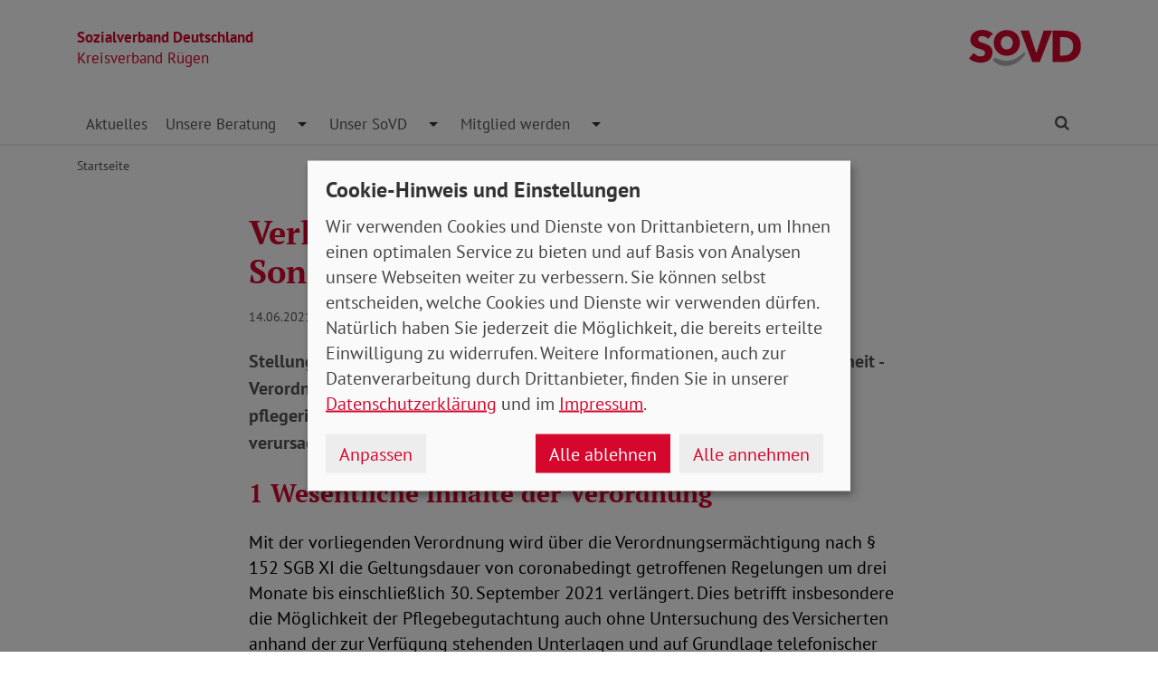

--- FILE ---
content_type: text/html; charset=utf-8
request_url: https://www.sovd-ruegen.de/aktuelles-kopie-1/meldung/verlaengerung-coronabedingter-sonderregelungen
body_size: 6226
content:
<!DOCTYPE html> <html lang="de"> <head> <meta charset="utf-8"> <!-- Powered by Threeme Distribution This website is powered by TYPO3 - inspiring people to share! TYPO3 is a free open source Content Management Framework initially created by Kasper Skaarhoj and licensed under GNU/GPL. TYPO3 is copyright 1998-2026 of Kasper Skaarhoj. Extensions are copyright of their respective owners. Information and contribution at https://typo3.org/ --> <link rel="icon" href="/_assets/279cee4ecef4166e206be59121d7a13a/Images/Favicon/favicon.ico" type="image/vnd.microsoft.icon"> <title>Verlängerung coronabedingter Sonderregelungen</title> <meta name="generator" content="TYPO3 CMS"> <meta name="description" content="Stellungnahme zum Verordnungsentwurf des Bundesministeriums für Gesundheit - Verordnung zur Verlängerung von Maßnahmen zur Aufrechterhaltung der pflegerischen Versorgung während der durch das Coronavirus SARS-CoV-2 verursachten Pandemie"> <meta name="viewport" content="width=device-width, initial-scale=1"> <meta name="keywords" content="Soziales, Verband, SoVD"> <meta name="author" content="Sozialverband Deutschland e.V."> <meta name="robots" content="index,follow"> <meta property="og:title" content="Verlängerung coronabedingter Sonderregelungen"> <meta property="og:type" content="article"> <meta property="og:url" content="https://www.sovd-ruegen.de/aktuelles-kopie-1/meldung/verlaengerung-coronabedingter-sonderregelungen"> <meta property="og:description" content="Stellungnahme zum Verordnungsentwurf des Bundesministeriums für Gesundheit - Verordnung zur Verlängerung von Maßnahmen zur Aufrechterhaltung der pflegerischen Versorgung während der durch das Coronavirus SARS-CoV-2 verursachten Pandemie"> <meta name="twitter:title" content="Verlängerung coronabedingter Sonderregelungen"> <meta name="twitter:card" content="summary"> <meta name="twitter:description" content="Stellungnahme zum Verordnungsentwurf des Bundesministeriums für Gesundheit - Verordnung zur Verlängerung von Maßnahmen zur Aufrechterhaltung der pflegerischen Versorgung während der durch das Coronavirus SARS-CoV-2 verursachten Pandemie"> <meta name="twitter:site" content="@SoVD_Bund"> <meta property="article:author" content="Sebastian Triesch"> <meta property="article:published_time" content="2021-06-14"> <meta property="article:modified_time" content="2021-07-30"> <meta property="article:expiration_time" content="2028-01-30"> <link rel="stylesheet" href="/typo3temp/assets/compressed/merged-fc3762843b80300143dbbd4aabfd2f59-min.css.gz?1769793064" media="screen"> <link rel="stylesheet" href="/typo3temp/assets/compressed/merged-f7264f812e7f3a584734b5646ac2abee-min.css.gz?1769793064" media="print"> <link rel="apple-touch-icon" sizes="180x180" href="/_assets/279cee4ecef4166e206be59121d7a13a/Images/Favicon/apple-touch-icon.png"> <link rel="icon" type="image/png" sizes="32x32" href="/_assets/279cee4ecef4166e206be59121d7a13a/Images/Favicon/favicon-32x32.png"> <link rel="icon" type="image/png" sizes="16x16" href="/_assets/279cee4ecef4166e206be59121d7a13a/Images/Favicon/favicon-16x16.png"> <link rel="manifest" href="/_assets/279cee4ecef4166e206be59121d7a13a/Images/Favicon/site.webmanifest" crossorigin="use-credentials"> <link rel="mask-icon" href="/_assets/279cee4ecef4166e206be59121d7a13a/Images/Favicon/safari-pinned-tab.svg" color="#d5072d"> <link rel="shortcut icon" href="/_assets/279cee4ecef4166e206be59121d7a13a/Images/Favicon/favicon.ico"> <meta name="msapplication-TileColor" content="#d5072d"> <meta name="msapplication-config" content="/_assets/279cee4ecef4166e206be59121d7a13a/Images/Favicon/browserconfig.xml"> <meta name="theme-color" content="#ffffff"> <link rel="preload" href="/_assets/279cee4ecef4166e206be59121d7a13a/Fonts/PtSans/pt-sans-v11-latin-ext_latin-regular.woff2" as="font" type="font/woff2" crossorigin /> <link rel="preload" href="/_assets/279cee4ecef4166e206be59121d7a13a/Fonts/PtSans/pt-sans-v11-latin-ext_latin-700.woff2" as="font" type="font/woff2" crossorigin /> <link rel="preload" href="/_assets/279cee4ecef4166e206be59121d7a13a/Fonts/PtSerif/pt-serif-v11-latin-ext_latin-regular.woff2" as="font" type="font/woff2" crossorigin /> <link rel="preload" href="/_assets/279cee4ecef4166e206be59121d7a13a/Fonts/PtSerif/pt-serif-v11-latin-ext_latin-700.woff2" as="font" type="font/woff2" crossorigin /> <link rel="preload" href="/_assets/279cee4ecef4166e206be59121d7a13a/Vendor/IcoMoon/threeme/fonts/threeme.woff?g1uvxz" as="font" type="font/woff" crossorigin /> <link rel="preload" href="/_assets/da037883643583719ff1c16a170c14d9/Css/fa-solid-900.woff2" as="font" type="font/woff2" crossorigin /> <link rel="preload" href="/_assets/da037883643583719ff1c16a170c14d9/Css/fa-brands-400.woff2" as="font" type="font/woff2" crossorigin /><script refer src="/_assets/279cee4ecef4166e206be59121d7a13a/JavaScript/Frontend/Klaro/klaro.config.js"></script><script refer src="/_assets/279cee4ecef4166e206be59121d7a13a/Vendor/Klaro/dist/klaro.js" data-config="klaroConfig"></script> <link rel="canonical" href="https://www.sovd-ruegen.de/aktuelles-kopie-1/meldung/verlaengerung-coronabedingter-sonderregelungen"/> </head> <body id="page-1011546" class="page-layout-0 backend-layout-default20 "> <header> <div class="container"> <div class="row"> <div class="col-8 col-sm-7"> <a class="header-brand" href="/"> <strong>Sozialverband Deutschland</strong><br> Kreisverband Rügen </a> </div> <div class="col-4 col-sm-5"> <a class="header-logo" title="Zur Startseite" href="/"> <img src="/_assets/279cee4ecef4166e206be59121d7a13a/Images/Logo/SoVD.svg" width="101" height="32" alt=""/> <span class="sr-only">Kreisverband Rügen</span> </a> </div> </div> <a href="#anchor-main-content" id="anchor-top" class="sr-only sr-only-focusable">Direkt zu den Inhalten springen</a> <nav class="navbar navbar-expand-lg navbar-dark"> <button class="navbar-toggler collapsed" type="button" data-toggle="collapse" data-target="#navbarToggleContent" aria-controls="navbarToggleContent" aria-expanded="false" aria-label="Navigation ein- und ausschalten"> <span class="navbar-toggler-icon"> <span class="icon-bar top-bar"></span> <span class="icon-bar middle-bar"></span> <span class="icon-bar bottom-bar"></span> </span> <span class="navbar-toggler-text">Menü</span> </button> <ul class="navbar-nav navbar-nav--search list-inline d-block d-lg-none"> <li class="list-inline-item"> <a class="nav-link" href="/suche"> <i class="icon icon-search" aria-hidden="true"></i> <span class="sr-only">Finden</span> </a> </li> </ul> <div class="collapse navbar-collapse" id="navbarToggleContent"> <ul class="navbar-nav navbar-nav__dropdown"><li class="btn-group nav-item"><a href="/aktuelles" title="Aktuelles" target="_top" class="nav-link">Aktuelles </a></li><li class="btn-group nav-item dropdown"><a href="/unsere-beratung/kontakt-und-oeffnungszeiten" title="Unsere Beratung" target="_top" class="nav-link">Unsere Beratung </a><button id="navbarDrop1008608" class="btn dropdown-toggle dropdown-toggle-split" data-toggle="dropdown" aria-haspopup="true" aria-expanded="false" role="button"><span class="sr-only">Toggle Dropdown</span></button><ul class="dropdown-menu" aria-labelledby="navbarDrop1008608"><li class="btn-group nav-item"><a href="/unsere-beratung/kontakt-und-oeffnungszeiten" title="Kontakt und Öffnungszeiten" target="_top" class="nav-link"> Kontakt und Öffnungszeiten </a></li></ul></li><li class="btn-group nav-item dropdown"><a href="/unser-sovd/wir-ueber-uns" title="Unser SoVD" target="_top" class="nav-link">Unser SoVD </a><button id="navbarDrop1008592" class="btn dropdown-toggle dropdown-toggle-split" data-toggle="dropdown" aria-haspopup="true" aria-expanded="false" role="button"><span class="sr-only">Toggle Dropdown</span></button><ul class="dropdown-menu" aria-labelledby="navbarDrop1008592"><li class="btn-group nav-item"><a href="/unser-sovd/wir-ueber-uns" title="Wir über uns" target="_top" class="nav-link"> Wir über uns </a></li><li class="btn-group nav-item"><a href="/unser-sovd/kontakt" title="Kontakt" target="_top" class="nav-link"> Kontakt </a></li><li class="btn-group nav-item"><a href="/unser-sovd/kreisvorstand" title="Kreisvorstand" target="_top" class="nav-link"> Kreisvorstand </a></li></ul></li><li class="btn-group nav-item dropdown"><a href="/mitglied-werden/mitgliedsantrag" title="Mitglied werden" target="_top" class="nav-link">Mitglied werden </a><button id="navbarDrop1008588" class="btn dropdown-toggle dropdown-toggle-split" data-toggle="dropdown" aria-haspopup="true" aria-expanded="false" role="button"><span class="sr-only">Toggle Dropdown</span></button><ul class="dropdown-menu" aria-labelledby="navbarDrop1008588"><li class="btn-group nav-item"><a href="/mitglied-werden/mitgliedsantrag" title="Mitgliedsantrag" target="_top" class="nav-link"> Mitgliedsantrag </a></li></ul></li></ul> <ul class="navbar-nav navbar-nav--search d-none d-lg-flex flex-row ml-md-auto"> <li class="nav-item dropdown dropdown--mega"> <a href="/suche" id="dropdownSearch" class="nav-link dropdown-toggle" data-toggle="dropdown" aria-haspopup="true" aria-expanded="false"> <i class="icon icon-search" aria-hidden="true"></i> <span class="sr-only">Finden</span> </a> <div class="dropdown-menu dropdown-menu--mega" aria-labelledby="dropdownSearch"> <div class="row justify-content-lg-center"> <form class="col col-lg-6" action="/suche" method="post"> <input type="hidden" name="tx_indexedsearch_pi2[action]" value="search"> <input type="hidden" name="tx_indexedsearch_pi2[controller]" value="Search"> <input type="hidden" name="tx_indexedsearch[lang]" value="de"> <div class="form-group"> <label for="SearchSword">Suche</label> <input type="text" name="tx_indexedsearch_pi2[search][sword]" id="SearchSword" class="form-control" placeholder="Suchbegriff eingeben"/> </div> <button class="btn btn-primary float-right" type="submit" name="search[submitButton]"> <i class="icon icon-search" aria-hidden="true"></i>Finden </button> </form> </div> </div> </li> </ul> </div> </nav> </div> </header> <div class="main-stage"> <!--TYPO3SEARCH_begin--> <!--TYPO3SEARCH_end--> </div> <div class="content-wrapper"> <div class="container"> <div class="row"> <div class="col"> <nav aria-label="breadcrumb"><ol class="breadcrumb"><li class="breadcrumb-item first"><a href="/" title="Zur Seite: Sozialverband Deutschland e.V. Kreisverband Rügen">Startseite</a></li></ol></nav> </div> </div> </div> <main id="anchor-main-content"> <!--TYPO3SEARCH_begin--> <div class="container"> <div class="row"> <div class="col-md-9"> </div> </div> <div class="row"> <div class="col-12"> <div id="c1044451" class="frame frame-class-default frame-type-news_newsdetail frame-layout-0"><div class="tx_news news__single"><div class="article" itemscope="itemscope" itemtype="http://schema.org/Article"><div class="row"><div class="col-sm-8 offset-sm-2"><h1><span itemprop="headline">Verlängerung coronabedingter Sonderregelungen</span></h1><p class="news-date"><time itemprop="datePublished" datetime="2021-06-14"> 14.06.2021 </time><span class="news-category"> Landesverband </span></p><div class="lead" itemprop="description"><p>Stellungnahme zum Verordnungsentwurf des Bundesministeriums für Gesundheit - Verordnung zur Verlängerung von Maßnahmen zur Aufrechterhaltung der pflegerischen Versorgung während der durch das Coronavirus SARS-CoV-2 verursachten Pandemie</p></div></div><div class="col-sm-8 offset-sm-2"><div class="news-text-wrap" itemprop="articleBody"><h2><strong>1 Wesentliche Inhalte der Verordnung </strong></h2><p>Mit der vorliegenden Verordnung wird über die Verordnungsermächtigung nach § 152 SGB XI die Geltungsdauer von coronabedingt getroffenen Regelungen um drei Monate bis einschließlich 30. September 2021 verlängert. Dies betrifft insbesondere die Möglichkeit der Pflegebegutachtung auch ohne Untersuchung des Versicherten anhand der zur Verfügung stehenden Unterlagen und auf Grundlage telefonischer oder digitaler Befragung (§ 147 Absatz 1 und Absatz 6 SGB XI) einerseits sowie die Durchführung von Beratungsbesuchen gemäß § 37 Absatz 3 telefonisch, digital oder per Videokonferenz (§ 148 SGB XI) andererseits.</p><p>Zudem wird mit der vorliegenden Verordnung die Geltungsdauer der Sonderregelung zum Pflegeunterstützungsgeld bis einschließlich 31. Dezember 2021 verlängert (§ 150 Abs. 5d SGB XI). Somit beläuft sich der Anspruch auf Pflegeunterstützungsgeld bis zu diesem Zeitpunkt auf 20 Arbeitstage und nicht wie regulär auf zehn Arbeitstage.</p><p>Die Verlängerungen der Sonderregelungen werden damit begründet, dass – wenngleich in der Bundesrepublik Deutschland der Höhepunkt der COVID19Pandemie vorerst überschritten zu sein scheint – nach wie vor nicht unerhebliche Herausforderungen im Hinblick auf die Sicherstellung der Versorgung von Pflegebedürftigen bestünden. Dies gelte insbesondere unter Berücksichtigung der sich ausbreitenden und vom Robert KochInstitut (RKI) als besorgniserregend eingestuften Virusvarianten.</p><h2><strong>2 SoVD-Gesamtbewertung </strong></h2><p>Wir vom SoVD sind ebenfalls der Meinung, dass nach wie vor nicht unerhebliche Herausforderungen im Hinblick auf die Sicherstellung der Versorgung von Pflegebedürftigen in Deutschland bestehen.Viele dieser Herausforderungen sind aber nicht allein auf die Pandemie, sondern insbesondere auf die Reformbedarfe zurückzuführen, auf die seit Jahren bzw. Jahrzehnten hingewiesen wird: etwa auf den Pflegepersonalnotstand oder weitere Maßnahmen zur besseren Vereinbarkeit von Familie, Pflege und Beruf sowie wichtige Korrekturen bei der Finanzierung der Pflegeversicherung und dem Schutz der Betroffenen vor weiter steigenden Pflegekosten. Die CoronaPandemie wirkt wie ein Brennglas und hat diese Regelungsbedarfe in der Pflege in Deutschland nochmals intensiviert. Die Chance, dringend erforderliche Reformschritte in der pflegerischen Versorgung in Deutschland noch in dieser Legislaturperiode umzusetzen, wurde indes vertan. Dies ist mehr als bedauerlich und enttäuschend.</p><p>Infolge der dramatischen Entwicklungen der CoronaPandemie zeigte der SoVD seit Beginn der Pandemie in Deutschland immer wieder grundlegend Verständnis für die pandemiebedingten Sonderregelungen in der pflegerischen Versorgung. Doch mittlerweile sehen wir insbesondere die erneute Verlängerung der Geltungsdauer zur <strong>Möglichkeit der Pflegebegutachtung ohne Untersuchung des Versicherten </strong>nach Aktenlage sowie die lediglich <strong>telefonische bzw. digitale Durchführung von Beratungsbesuchen </strong>nach § 37 Abs. 3 SGB XI äußert kritisch. Fast eineinhalb Jahre nach dem Ausbruch der CoronaPandemie in Deutschland werden mittlerweile die Ausnahmen zur Regel gemacht.</p><p>Wir betonen abermals die besondere Bedeutung der aufsuchenden Pflegebegutachtung zur Feststellung des Grads der vorhandenen Selbstständigkeit. In der Pandemie stellen wir eine Zunahme an Widerspruchsverfahren zur Pflegebegutachtung und eine längere Verfahrensdauer fest.Aus den Rückmeldungen unserer SoVDRechtsberatungsstellen wissen wir, dass sich gerade im Rahmen von Widerspruchsverfahren regelmäßig zeigt, dass gerade&nbsp;im persönlichen (Wiederholungs-)Gespräch und der Inaugenscheinnahme entscheidende Erkenntnisse zum Grad der Selbstständigkeit von den Gutachter*innen wahrgenommen und erfasst werden, die bei einer Begutachtung am Telefon oder nach Aktenlage im Verborgenen geblieben wären bzw. sind. Dies gilt auch entsprechend für die Regelungen zu den Beratungsbesuchen nach § 37 Absatz 3 SGB XI.</p><p>Unter diesem Aspekt fordern wir dazu auf, die erneute dreimonatige Verlängerung intensiv zu nutzen, um Konzepte zu erstellen, die eine künftige Pflegebegutachtung ab dem 30. September 2021 auch in häuslicher Umgebung und mit einer Untersuchung der Pflegebedürftigen ermöglicht, wenn die Betroffenen dies wünschen. Ein „weiter so“ darf es nicht mehr geben.</p><p>Die gleichzeitige Verlängerung der Regelung zum <strong>flexiblen Einsatz des Entlastungsbetrages bei Pflegegrad 1 </strong>(§ 150 Abs. 5b SGB XI) begrüßen wir ausdrücklich. Die flexible Inanspruchnahme von professionellen Angeboten bis zur Inanspruchnahme nachbarschaftlicher Hilfe sowie eine zügige und unbürokratische Abwicklung ist nicht allein nur in dieser Ausnahmesituation sinnvoll.Angesichts der Begründung zur Verlängerung erscheint es indes ratsam, die Verlängerung des Geltungszeitraums zum flexiblen Einsatz des Entlastungsbetrages bereits jetzt bis Jahresende zu verlängern.</p><p>Wir vom SoVD begrüßen ebenfalls die Verlängerung der Geltungsdauer der Sonderregelung zum <strong>Pflegeunterstützungsgeld </strong>bis einschließlich 31. Dezember 2021 (§ 150 Abs. 5d SGB XI). Dadurch bleibt der Anspruch auf Pflegeunterstützungsgeld bis Jahresende auf 20 Arbeitstage bestehen und reduziert sich nicht zwischenzeitlich wieder auf zehn Arbeitstage. Dies entlastet Familien und pflegende Angehörige. Unterstützungsmaßnahmen für Familien, pflegende Angehörige und ehrenamtliche Strukturen sind angesichts der verheerenden pandemiebedingten Lage erforderlich. Rund drei Viertel der Pflegebedürftigen werden ambulant durch Angehörige allein oder mehrheitlich zu Hause versorgt. Auf ihren Schultern lastet –nicht erst seit der COVID19-Pandemie – ein Großteil der Pflege in Deutschland. Nötig sind unbürokratische Entlastungsangebote zur Vereinbarkeit von Familie, Pflege und Beruf.</p><p>Berlin, 8. Juni 2021</p><p>DER BUNDESVORSTAND Abteilung Sozialpolitik</p></div><div class="news-related-wrap"><div class="news-related news-related-files"><h3 class="h4"> Downloads zum Artikel </h3><ul class="ce-uploads"><li><div class="row"><div class="col-3 col-sm-2 col-lg-1"><i class="icon icon-file-pdf-o" aria-hidden="true"></i></div><div class="col-9 col-sm-6 col-lg-8"><a href="/fileadmin/bundesverband/pdf/stellungnahmen/Pflege/Verlaengerung_Sonderregelungen_Pflege_corona.pdf" target="_blank"><span class="ce-uploads-fileName">SoVD-Stellungnahme zur Verlängerung coronabedingter Sonderregelungen in der Pflege</span></a><span class="ce-uploads-filesize"> - 177 KB</span></div><div class="col mt-3 mt-sm-0 text-right"><a href="/fileadmin/bundesverband/pdf/stellungnahmen/Pflege/Verlaengerung_Sonderregelungen_Pflege_corona.pdf" class="download btn btn-primary" target="_blank"><i class="icon icon-download" aria-hidden="true"></i> Download </a></div></div></li></ul></div></div><hr><p class="news-backlink-wrap"> Zurück </p></div></div></div></div></div> </div> </div> </div> <!--TYPO3SEARCH_end--> </main> <div class="totop-wrapper d-print-none"> <button type="button" class="btn btn-totop threeme-scroll" aria-label="Nach oben springen"> <i class="icon icon-arrow-up" aria-hidden="true"></i> </button> </div> </div> <div class="container d-print-none"> <div class="row"> <div class="col col-lg-8 mx-lg-auto"> <div class="shariff-bar"> <div data-lang="de" data-mail-url="mailto:" data-orientation="horizontal" data-theme="standard" data-services="[&#039;print&#039;,&#039;facebook&#039;,&#039;twitter&#039;,&#039;mail&#039;,&#039;info&#039;]" class="shariff"></div> </div> </div> </div> </div> <footer class="d-print-none"> <div class="container"> <div class="row"> <div class="col-md-6"> <p class="mb-md-0">&copy; 2026 SoVD Kreisverband Rügen e.V.</p> </div> <nav class="col-md-6"> <ul class="list-inline text-md-right"><li class="list-inline-item"><a href="/impressum" title="Impressum" target="_top" >Impressum</a></li><li class="list-inline-item"><a href="/datenschutz" title="Datenschutz" target="_top" >Datenschutz</a></li><li class="list-inline-item"><a href="javascript:;" title="Cookie-Einstellungen ändern" data-open-klaro>Cookie-Einstellungen</a></li><li class="list-inline-item"><a href="/unser-sovd/kontakt" title="Kontakt" target="_top" >Kontakt</a></li></ul> </nav> </div> </div> </footer> <script src="/_assets/279cee4ecef4166e206be59121d7a13a/Vendor/jQuery/jquery-3.6.0.min.js?1734436743"></script> <script src="/typo3temp/assets/compressed/merged-c70e9e4607e8b651760fd49f8846db08-min.js.gz?1769793064"></script> <script type="text/plain" data-name="matomo"> var _paq = window._paq = window._paq || []; /* tracker methods like "setCustomDimension" should be called before "trackPageView" */ _paq.push(['setVisitorCookieTimeout', '2592000']); _paq.push(['trackPageView']); _paq.push(['enableLinkTracking']); (function() { var u="//statistik.sovd.de/"; _paq.push(['setTrackerUrl', u+'matomo.php']); _paq.push(['setSiteId', '10']); var d=document, g=d.createElement('script'), s=d.getElementsByTagName('script')[0]; g.type='text/javascript'; g.async=true; g.src=u+'matomo.js'; s.parentNode.insertBefore(g,s); })(); </script> </body> </html>